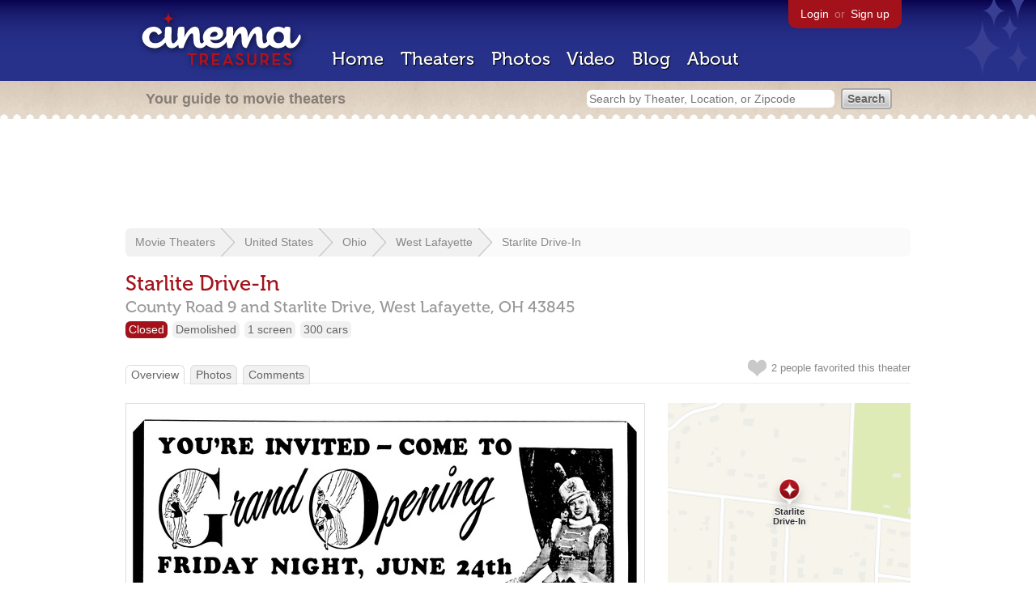

--- FILE ---
content_type: text/html; charset=utf-8
request_url: https://beekman.herokuapp.com/theaters/56465
body_size: 26539
content:
<!DOCTYPE html>
<!--[if lt IE 7]> <html class="ie6 no-js"> <![endif]-->
<!--[if IE 7]>    <html class="ie7 no-js"> <![endif]-->
<!--[if IE 8]>    <html class="ie8 no-js"> <![endif]-->
<!--[if IE 9]>    <html class="ie9 no-js"> <![endif]-->
<!--[if !IE]><!-->
<html class="no-js">
  <!--<![endif]-->
  <head>
    <meta charset="utf-8">
    <meta content="width=device-width, initial-scale=1" name="viewport">
    <title>Starlite Drive-In in West Lafayette, OH - Cinema Treasures</title>
    <meta content="The Starlite Drive-In grand opening was on June 24, 1949, screening the 1948 Comedy/Drama “Mickey” with Lewis Butler, Bill Goodwin and Irene Hervey..." name="description">
    <meta content="IE=edge,chrome=1" http-equiv="X-UA-Compatible">
  
    <script src="//use.typekit.com/voa4cfk.js" type="text/javascript"></script>
    <script>
      //<![CDATA[
        try{Typekit.load();}catch(e){}
      //]]>
    </script>
    <script async="" src="//www.googletagmanager.com/gtag/js?id=UA-2710707-1"></script>
    <script>
      //<![CDATA[
        window.dataLayer = window.dataLayer || [];
        function gtag(){dataLayer.push(arguments);}
        gtag('js', new Date());
        gtag('config', 'UA-2710707-1');
      //]]>
    </script>
    <script src="//ajax.googleapis.com/ajax/libs/jquery/1.5.1/jquery.min.js" type="text/javascript"></script>
    <script src="//cdn.apple-mapkit.com/mk/5.x.x/mapkit.js" type="text/javascript"></script>
    <script src="/assets/common.js?1759029584" type="text/javascript"></script>
    <script>
        //<![CDATA[
          $(document).ready(function () {
        
            // Setup global pano variable
            // so we can keep track of pano
            // window.pano = '';
        
            // Functions
            function color() {
              status = $("#map").attr("data_status");
              if (status == 'open') {
                color = '#38B257';
              } else {
                color = '#A3121B';
              }
              return color;
            }
        
            function name() {
              return $("#map").attr("data_name")
            }
        
            function latitude() {
              var latitude = parseFloat($("#map").attr("data_latitude"))
              return latitude;
            }
        
            function longitude() {
              var longitude = parseFloat($("#map").attr("data_longitude"))
              return longitude;
            }
        
            // function update_position() {
            //   position = pano.getPosition().lat() + ", " + pano.getPosition().lng();
            //   console.log("New location: " + position);
            //   $('#theater_custom_geolocation').attr("value", position);
            // }
            //
            // function update_pov() {
            //   pov = pano.getPov().heading + "," + pano.getPov().pitch;
            //   console.log("New pov: " + pov);
            //   $('#theater_custom_pov').attr("value", pov);
            // }
        
            // function load_streetview() {
            //   $("#streetview").show();
            //
            //   // Custom street view options
            //   if ($('#streetview').attr("data-custom-pov") != '') {
            //
            //     // Grab saved values
            //     var saved_geolocation = $('#streetview').attr("data-custom-geolocation").split(',');
            //     var custom_latitude = saved_geolocation[0];
            //     var custom_longitude = saved_geolocation[1];
            //     var saved_pov = $('#streetview').attr("data-custom-pov").split(',');
            //     var custom_heading = parseInt(saved_pov[0]);
            //     var custom_pitch = parseInt(saved_pov[1]);
            //
            //     // Assemble options
            //     var point = new google.maps.LatLng(custom_latitude, custom_longitude);
            //     var panoramaOptions = {
            //       position: point,
            //       pov: {
            //         heading: custom_heading,
            //         pitch: custom_pitch
            //       },
            //       zoom: 1
            //     };
            //
            //   // Default street view options
            //   } else {
            //
            //     var point = new google.maps.LatLng(latitude(), longitude());
            //     var panoramaOptions = {
            //       position: point,
            //       zoom: 1
            //     };
            //
            //   }
            //
            //   // Load streetview
            //   pano = new google.maps.StreetViewPanorama(document.getElementById('streetview'), panoramaOptions);
            //   pano.setVisible(true);
            //
            //   // Watch streetview for pov and position changes
            //   google.maps.event.addListener(pano, "pov_changed", function() {
            //      var info = pano.getPov();
            //      console.log(info['pitch']);
            //      console.log(info['heading']);
            //
            //      update_pov();
            //   });
            //   google.maps.event.addListener(pano, "links_changed", function() {
            //     update_position();
            //   });
            //
            // }
        
            // Toggle photo/street view
            // $('#photo_link').click(function() {
            //   $("#photo").show();
            //   $("#streetview").hide();
            //   $("#update_streetview").hide();
            //   $('#photo_link').addClass('hide_link');
            //   $('#streetview_link').removeClass('hide_link');
            // });
            // $('#streetview_link').click(function() {
            //   $("#photo").hide();
            //   load_streetview();
            //   $("#update_streetview").animate({opacity:"1"}, 1000).slideDown();
            //   $("#photo").hide();
            //   $('#photo_link').removeClass('hide_link');
            //   $('#streetview_link').addClass('hide_link');
            // });
        
            // Ajax form for updating street view
            // $('#update_streetview').ajaxForm(function() {
            //     alert("Thanks for updating this street view!");
            //     $('#update_streetview').slideUp();
            //     if ($('#photo_link').length) {
            //       $('#photo_link').click(function() {
            //         location.reload();
            //       });
            //     }
            // });
        
            // Hide photo link if unavailable
            // if ($('#photo').length == 0) {
            //   $('#photo_link').hide();
            //   $('.divider').hide();
            //   load_streetview();
            //   $("#update_streetview").show();
            //   $('#streetview_link').hide();
            // }
        
            // Hide street view if unavailable
            // if ($('#streetview').attr("data-custom-pov") != '') {
            //   var saved_geolocation = $('#streetview').attr("data-custom-geolocation").split(',');
            //   var custom_latitude = saved_geolocation[0];
            //   var custom_longitude = saved_geolocation[1];
            //   var point = new google.maps.LatLng(custom_latitude, custom_longitude);
            // } else {
            //   var point = new google.maps.LatLng(latitude(), longitude());
            // }
            // var streetview = new google.maps.StreetViewService();
            // streetview.getPanoramaByLocation(point, 50, function(data, status) {
            //   if (status != 'OK') {
            //     $('#map_navigation').hide();
            //     $('#update_streetview').hide();
            //     $('#streetview').hide();
            //   }
            // });
        
            // Favorites
            if ($("#links a").attr("href").match(/members/)) {
              if ($("#favorite img").attr("src").match(/unfavorite/)) {
                $("#favorite img").hover(
                  function () {
                    $("#favorite img").attr("src", '/images/app/favorite.png');
                    $("#favorite span").hide();
                    $("#favorite em").html("Add this theater to your favorites");
                    $("#favorite em").show();
                  },
                  function () {
                    $("#favorite img").attr("src", '/images/app/unfavorite.png');
                    $("#favorite span").show();
                    $("#favorite em").hide();
                  }
                );
              } else {
                $("#favorite img").hover(
                  function () {
                    $("#favorite img").attr("src", '/images/app/unfavorite.png');
                    $("#favorite span").hide();
                    $("#favorite em").html("Remove theater from your favorites");
                    $("#favorite em").show();
                  },
                  function () {
                    $("#favorite img").attr("src", '/images/app/favorite.png');
                    $("#favorite span").show();
                    $("#favorite em").hide();
                  }
                );
              }
            } else {
              $("#favorite img").hover(
                function () {
                  $("#favorite img").attr("src", '/images/app/favorite.png');
                  $("#favorite span").hide();
                  $("#favorite em").html("Login to favorite this theater");
                  $("#favorite em").show();
                },
                function () {
                  $("#favorite img").attr("src", '/images/app/unfavorite.png');
                  $("#favorite span").show();
                  $("#favorite em").hide();
                }
              );
            }
        
            // Load MapKit JS
            mapkit.init({
            authorizationCallback: function(done) {
              done("eyJraWQiOiJSTUI2MzM2NU5QIiwiYWxnIjoiRVMyNTYifQ.eyJpc3MiOiI5OVhYUDJXRjM4IiwiaWF0IjoxNzQ0OTkzMjUyLCJleHAiOjE3NzY1MjkyNTJ9.pC5hHKIaZ0fZBtKTbHK-qwMFvG19o4zRD-dCMqpJYGiaXtAfyNq2Infw21s9uDYSGBR2cLl_CLB58SYjbVHhlg");
            }
          })
          ;
        
            // Set region size
            var region = new mapkit.CoordinateRegion(
              new mapkit.Coordinate(latitude(), longitude()),
              new mapkit.CoordinateSpan(0.004, 0.004)
            );
        
            // Create map
            let map = new mapkit.Map("map", {
              center: new mapkit.Coordinate(latitude(), longitude()),
              region: region
            });
        
            // Create map marker
            const coordinates = new mapkit.Coordinate(latitude(), longitude())
            const annotation = new mapkit.MarkerAnnotation(coordinates, {
              color: color(),
              title: name(),
              glyphImage: {
                1: "/apple-touch-icon.png"
              }
            })
        
            // Add map marker to map
            map.addAnnotation(annotation)
        
          });
        //]]>
      </script>
    <link href="/stylesheets/app.css?1759029584" media="all" rel="stylesheet" type="text/css" />
  
  </head>
  <body class="theaters show" lang="en">
    <div id="wrap">
      <div id="header">
        <div id="stars"></div>
        <div id="primary">
          <a href="/"><img alt="Cinema Treasures" height="88" id="logo" src="/images/app/logo.png?1759029584" width="218" /></a>
          <div id="links">
            <a href="/login?return_to=https%3A%2F%2Fbeekman.herokuapp.com%2Ftheaters%2F56465">Login</a> or
            <a href="/signup">Sign up</a>
          </div>
          <nav>
            <ul>
              <li><a href="/">Home</a></li>
              <li><a href="/theaters">Theaters</a></li>
              <li><a href="/photos">Photos</a></li>
              <li><a href="/video">Video</a></li>
              <li><a href="/blog">Blog</a></li>
              <li><a href="/about">About</a></li>
            </ul>
          </nav>
        </div>
        <div id="secondary">
          <span>
            <div id="slogan">Your guide to movie theaters</div>
            <div id="search_bar">
              <form action="/theaters" method="get">
                <input id="query" name="q" placeholder="Search by Theater, Location, or Zipcode" type="text" />
                <input name="" type="submit" value="Search" />
              </form>
            </div>
          </span>
        </div>
      </div>
      <div id="page">
        <div id="content">
          <div id="leaderboard">
            <script async="" src="//pagead2.googlesyndication.com/pagead/js/adsbygoogle.js"></script>
            <ins class="adsbygoogle" data-ad-client="ca-pub-4430601922741422" data-ad-slot="6230392620" style="display:inline-block;width:970px;height:90px"></ins>
            <script>
              //<![CDATA[
                (adsbygoogle = window.adsbygoogle || []).push({});
              //]]>
            </script>
          </div>
          <div id="breadcrumb">
            <ul>
              <li><a href="/theaters">Movie Theaters</a></li>
              <li><a href="/theaters/united-states">United States</a></li>
              <li><a href="/theaters/united-states/ohio">Ohio</a></li>
              <li><a href="/theaters/united-states/ohio/west-lafayette">West Lafayette</a></li>
              <li><a href="/theaters/56465">Starlite Drive-In</a></li>
            </ul>
          </div>
          <h1>Starlite Drive-In</h1>
          <h2 id="address">
            <div class="adr">
              <div class="street-address">County Road 9 and Starlite Drive,</div>
              <span class="locality">
                West Lafayette,
              </span>
              <span class="region">OH</span>
              <span class="postal-code">43845</span>
            </div>
          </h2>
          <div id="facts">
            <div class="fact red"><a href="/theaters?status=closed">Closed</a></div>
            <div class="fact"><a href="/theaters?status=demolished">Demolished</a></div>
            <div class="fact"><a href="/screens/1">1 screen</a></div>
            <div class="fact">300 cars</div>
          </div>
          <p id="favorite">
            <img alt="Unfavorite" height="22" src="/images/app/unfavorite.png?1759029584" title="Login to favorite this theater" width="23" />
            <span>
              2 people
              favorited this theater
            </span>
            <em></em>
          </p>
          <ul class="tabs">
            <li class="active"><a href="/theaters/56465">Overview</a></li>
            <li><a href="/theaters/56465/photos">Photos</a></li>
            <li><a href="/theaters/56465/comments">Comments</a></li>
          </ul>
          <div id="theater">
            <div class="vcard" id="stats">
              <div data_latitude="40.2656711" data_longitude="-81.6791816" data_name="Starlite Drive-In" data_status="closed" id="map">
                <div class="location"></div>
              </div>
              <div id="view_larger_map">
                <a href="/theaters/56465/map">View larger map &rarr;</a>
              </div>
              <div class="adsense">
                <script async="" src="//pagead2.googlesyndication.com/pagead/js/adsbygoogle.js"></script>
                <ins class="adsbygoogle" data-ad-client="ca-pub-4430601922741422" data-ad-slot="5812031164" style="display:inline-block;width:300px;height:250px"></ins>
                <script>
                  //<![CDATA[
                    (adsbygoogle = window.adsbygoogle || []).push({});
                  //]]>
                </script>
              </div>
              <h3>Additional Info</h3>
              <p>
                <strong>Previously operated by:</strong>
                <a href="/chains/591/previous">Manos Amusement Inc.</a>
              </p>
              <h3>Nearby Theaters</h3>
              <ul id="nearby_theaters">
                <li>
                  <a href="/theaters/56466"><img alt="Tiny" height="24" src="https://photos.cinematreasures.org/production/photos/219960/1506978731/tiny.jpg?1506978731" width="24" /></a>
                  <a href="/theaters/56466">Tri-Vale Drive-In</a>
                </li>
                <li>
                  <a href="/theaters/26535"><img alt="Tiny" height="24" src="https://photos.cinematreasures.org/production/photos/79898/1377573151/tiny.jpg?1377573151" width="24" /></a>
                  <a href="/theaters/26535">Star Theatre</a>
                </li>
                <li>
                  <a href="/theaters/53641"><img alt="Tiny" height="24" src="https://photos.cinematreasures.org/production/photos/193795/1480657243/tiny.jpg?1480657243" width="24" /></a>
                  <a href="/theaters/53641">Utahna Theatre</a>
                </li>
                <li>
                  <a href="/theaters/25980"><img alt="Tiny" height="24" src="https://photos.cinematreasures.org/production/photos/279377/1563662686/tiny.jpg?1563662686" width="24" /></a>
                  <a href="/theaters/25980">Sixth Street Theatre</a>
                </li>
                <li>
                  <a href="/theaters/26536"><img alt="Tiny" height="24" src="https://photos.cinematreasures.org/production/photos/246120/1529249062/tiny.jpeg?1529249062" width="24" /></a>
                  <a href="/theaters/26536">Pastime Theater</a>
                </li>
              </ul>
            </div>
            <div id="photo">
              <a href="/theaters/56465/photos"><img src="https://photos.cinematreasures.org/production/photos/219972/1506979552/large.jpg?1506979552" width="640" height="472" alt="Starlite Drive-In" /></a>
            </div>
            <div id="description">
              <p>The Starlite Drive-In grand opening was on June 24, 1949, screening the 1948 Comedy/Drama “Mickey” with Lewis Butler, Bill Goodwin and Irene Hervey. It was opened by Oliver G. Ortt and Ida Mae Ortt. Later on in October 1949, C. E. Ortt and J. H. Ortt received a part interest in the drive-in theatre. Supposedly the first screen tower was wooden with a canvas screen. It was reported to have caught on fire in the early-1950’s. The ozoner could park 300 cars and used RCA sound equipment. George A. Manos and Tommy G. Manos, (dba Mano Amusements, aka Manos Theatres from Toronto, Ohio) bought the Starlite Drive-In on January 5, 1950. Included in the deal was the Ritz Theatre in Newcomerstown. On July 14, 1954, Tex Ritter who was one of Hollywood’s top cowboy actors at that time made a personnel appearance at the Starlite Drive-In.</p>
            
              <p>On March 10, 1955, a tornado hit the town of Newcomerstown and did considerable damage to the Starlite Drive-In. It blew down the screen tower, damaged the concession stand and blew down some fencing. A new concrete block screen tower was built by the Albert Construction of Coshocton.  George W. Underwood Sr.  painted the Starlite name on the new screen tower. It reopened on April 1, 1955. One interesting thing to note on the reopening movie advertisement was the comment “see a show on canvas”. Apparently, the new screen tower was not completed yet so they used canvas to screen movies on. The Starlite Drive-In got transferred to Estella Sideris, (aka Estella Manos, wife of Antonio Sideris) on July 6, 1967. They were from Richmond, Kentucky. George A. Manos was having big tax problems in 1965 and maybe that is the reason they transferred the Starlite Drive-In in fear of losing it. Sideris’s (dba Coshocton Drive-In Theatre Amusement Inc.) did get a foreclosure suit filed against them on the property in December of 1967.</p>
            
              <p>They owed $4,794 for property taxes on the property going back to 1957 when George A. Manos owned it. It was paid off in March of 1969. In 1968, the Starlite Drive-In and Elm Lane Drive-In were operated by Hebert H. Horstemeier (dba H.H.H Enterprises of Cleveland, Ohio).  After the closing of the Elm Lane Drive-In in 1971, the only Manos drive-in left operating in the area was the Starlite Drive-In under the ownership of Antonio and Estella Sideris. The Starlite Drive-In continued to screen movies under the stars until 1986 and closed at the end of season for good. WNY Theatres of Buffalo, NY operated the drive-at until the end. Antonio and Estella Sideris sold it to Kenneth Porcher on August 18, 1986. The drive-in was demolished on January 28, 1987, by the same company that built the screen tower in 1955, Albert Construction of Coshocton.  This fact is sort of ironic. Porcher developed the property and built single family homes on it with the Starlite Drive running down the middle of it.</p>
              <div id="contributors">
                Contributed by
                Randy Studer
              </div>
            </div>
            <div id="tickets">
            </div>
            <div class="adsense">
              <script async src="https://pagead2.googlesyndication.com/pagead/js/adsbygoogle.js?client=ca-pub-4430601922741422" crossorigin="anonymous">
              </script>
              <ins class="adsbygoogle"
              style="display:inline-block;width:336px;height:280px"
              data-ad-client="ca-pub-4430601922741422"
              data-ad-slot="0787365998">
              </ins>
              <script>
              (adsbygoogle = window.adsbygoogle || []).push({});
              </script>
            </div>
            <div id="comments">
              <h2>
                Recent comments
                <a href="/theaters/56465/comments">(view all 2 comments)</a>
              </h2>
              <div class="comment even">
                <div class="avatar"><a href="/members/jwmovies"><img alt="jwmovies" height="48" src="/images/avatars/small.png?1759029584" width="48" /></a></div>
                <div class="body">
                  <strong><a href="/members/jwmovies">jwmovies</a></strong>
                  <span>on</span>
                  <a href="#comment-655539" name="comment-655539">January 17, 2019 at 10:03 pm</a>
                  <p>The approximate address for this theater is 57821 Co Rd 9, West Lafayette, OH 43845. This points to Star Lite Drive.</p>
                
                  <p>Please update.</p>
                </div>
              </div>
              <div class="comment odd">
                <div class="avatar"><a href="/members/hispeed54"><img alt="Drive-In 54" height="48" src="https://photos.cinematreasures.org/production/users/52059/1506345709/small.jpg?1506345709" width="48" /></a></div>
                <div class="body">
                  <strong><a href="/members/hispeed54">Drive-In 54</a></strong>
                  <span>on</span>
                  <a href="#comment-655552" name="comment-655552">January 18, 2019 at  5:26 am</a>
                  <p>County Road 9 and Starlite Drive, West Lafayette, OH 43845 Works just fine!!!</p>
                </div>
              </div>
            </div>
            <form action="/theaters/56465/comments" class="new_comment" id="new_comment" method="post"><div style="margin:0;padding:0;display:inline"><input name="authenticity_token" type="hidden" value="GhVH6/To7jMs1ZGbf2Xk7beoNZMTU6y5Rn3CpU2eQuE=" /></div>
              <div id="login_prompt">
                You must
                <a href="/login?return_to=https%3A%2F%2Fbeekman.herokuapp.com%2Ftheaters%2F56465">login</a>
                before making a comment.
              </div>
              <h2>New Comment</h2>
              <p>
                <textarea cols="40" disabled="disabled" id="comment_body" name="comment[body]" rows="5"></textarea>
              </p>
              <div class="tips">
                <ul>
                  <li>Contribute something to the conversation</li>
                  <li>No personal attacks</li>
                  <li>Stay on-topic</li>
                  <li class="link"><a href="/community">Please read our community guidelines before posting &rarr;</a></li>
                </ul>
              </div>
              <p>
                <input disabled="disabled" id="comment_submit" name="commit" type="submit" value="Add Comment" />
              </p>
            </form>
            <div id="subscriptions">
              <img alt="Subscribe" height="32" src="/images/app/subscribe.gif?1759029584" width="48" />
              Want to be emailed when a new comment is posted about this theater?
              <br>
              Just
              <a href="/session/new">login to your account</a>
              and subscribe to this theater.
            </div>
          </div>
          <br class="clear">
        </div>
      </div>
    </div>
    <footer>
      <span>
        <div id="social">
          <div class="service"><a href="http://www.facebook.com/pages/Cinema-Treasures/206217392742703"><img alt="Facebook" src="/images/icons/facebook.png?1759029584" /></a></div>
          <div class="service"><a href="http://twitter.com/movie_theaters"><img alt="Twitter" src="/images/icons/twitter.png?1759029584" /></a></div>
          <div class="service"><a href="http://feeds.feedburner.com/cinematreasures"><img alt="Feed" src="/images/icons/feed.png?1759029584" /></a></div>
        </div>
        <div id="sitemap">
          <h3>Roger Ebert on Cinema Treasures:</h3>
          <p>&ldquo;The ultimate web site about movie theaters&rdquo;</p>
        </div>
        <div id="credits">
          <a href="/"><img alt="Cinema Treasures" height="68" src="/images/app/logo_footer.png?1759029584" width="200" /></a>
        </div>
        <div id="terms">
          Cinema Treasures, LLC
          &copy; 2000 -
          2026.
          Cinema Treasures is a registered trademark of Cinema Treasures, LLC.
          <a href="/privacy">Privacy Policy</a>.
          <a href="/terms">Terms of Use</a>.
        </div>
      </span>
    </footer>
    <script>
      //<![CDATA[
        try {
          var _gaq = _gaq || [];
          _gaq.push(['_setAccount', '']);
          _gaq.push(['_trackPageview']);
      
          (function() {
            var ga = document.createElement('script'); ga.type = 'text/javascript'; ga.async = true;
            ga.src = ('https:' == document.location.protocol ? 'https://ssl' : 'http://www') + '.google-analytics.com/ga.js';
            var s = document.getElementsByTagName('script')[0]; s.parentNode.insertBefore(ga, s);
          })();
        } catch(err) {
        }
      //]]>
    </script>
  </body>
</html>


--- FILE ---
content_type: text/html; charset=utf-8
request_url: https://www.google.com/recaptcha/api2/aframe
body_size: 267
content:
<!DOCTYPE HTML><html><head><meta http-equiv="content-type" content="text/html; charset=UTF-8"></head><body><script nonce="_LU4QLQQEucVcIouJNeWrg">/** Anti-fraud and anti-abuse applications only. See google.com/recaptcha */ try{var clients={'sodar':'https://pagead2.googlesyndication.com/pagead/sodar?'};window.addEventListener("message",function(a){try{if(a.source===window.parent){var b=JSON.parse(a.data);var c=clients[b['id']];if(c){var d=document.createElement('img');d.src=c+b['params']+'&rc='+(localStorage.getItem("rc::a")?sessionStorage.getItem("rc::b"):"");window.document.body.appendChild(d);sessionStorage.setItem("rc::e",parseInt(sessionStorage.getItem("rc::e")||0)+1);localStorage.setItem("rc::h",'1769390840169');}}}catch(b){}});window.parent.postMessage("_grecaptcha_ready", "*");}catch(b){}</script></body></html>